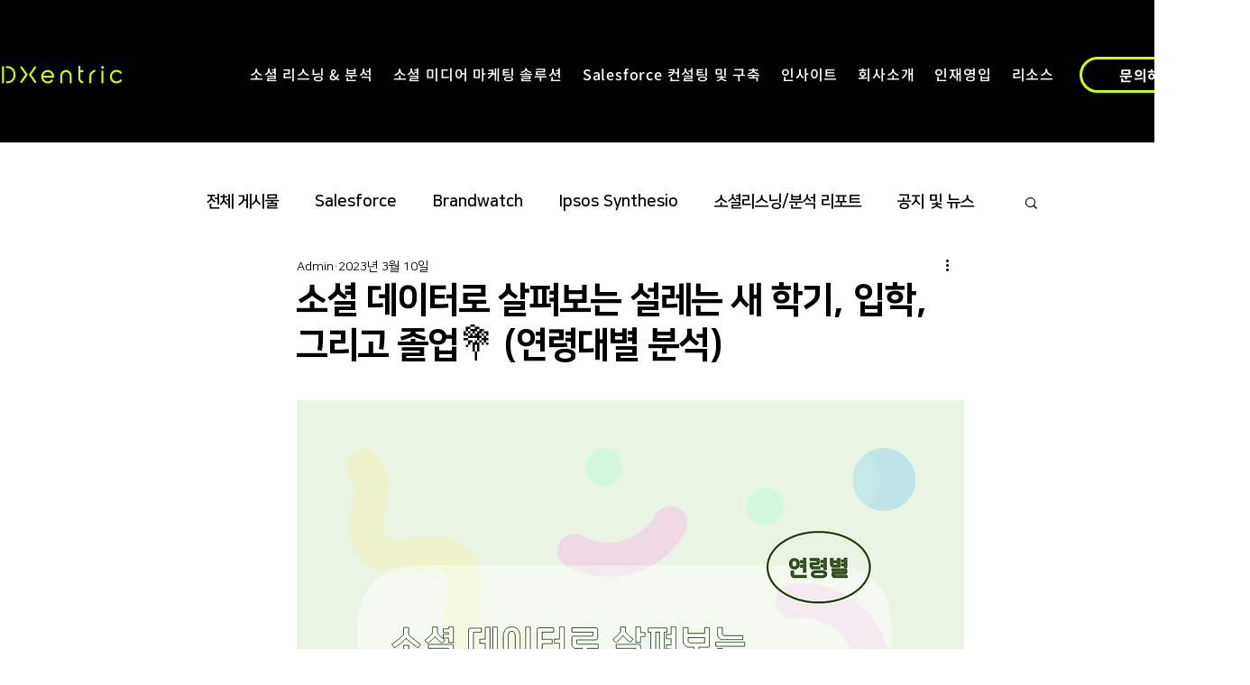

--- FILE ---
content_type: text/plain
request_url: https://www.google-analytics.com/j/collect?v=1&_v=j102&a=53542923&t=pageview&_s=1&dl=https%3A%2F%2Fwww.sm2marketing.co.kr%2Fpost%2F%25EC%2586%258C%25EC%2585%259C-%25EB%258D%25B0%25EC%259D%25B4%25ED%2584%25B0%25EB%25A1%259C-%25EC%2582%25B4%25ED%258E%25B4%25EB%25B3%25B4%25EB%258A%2594-%25EC%2584%25A4%25EB%25A0%2588%25EB%258A%2594-%25EC%2583%2588-%25ED%2595%2599%25EA%25B8%25B0-%25EC%259E%2585%25ED%2595%2599-%25EA%25B7%25B8%25EB%25A6%25AC%25EA%25B3%25A0-%25EC%25A1%25B8%25EC%2597%2585-%25EC%2597%25B0%25EB%25A0%25B9%25EB%258C%2580%25EB%25B3%2584-%25EB%25B6%2584%25EC%2584%259D&ul=en-us%40posix&dt=%EC%86%8C%EC%85%9C%20%EB%8D%B0%EC%9D%B4%ED%84%B0%EB%A1%9C%20%EC%82%B4%ED%8E%B4%EB%B3%B4%EB%8A%94%20%EC%84%A4%EB%A0%88%EB%8A%94%20%EC%83%88%20%ED%95%99%EA%B8%B0%2C%20%EC%9E%85%ED%95%99%2C%20%EA%B7%B8%EB%A6%AC%EA%B3%A0%20%EC%A1%B8%EC%97%85%F0%9F%92%90%20(%EC%97%B0%EB%A0%B9%EB%8C%80%EB%B3%84%20%EB%B6%84%EC%84%9D)&sr=1280x720&vp=1280x720&_u=YADAAEABAAAAACAAI~&jid=572294778&gjid=71006026&cid=369310912.1769761436&tid=UA-233278921-1&_gid=418940388.1769761439&_r=1&_slc=1&gtm=45He61r1n81P4PF7V4v867697194za200zd867697194&gcd=13l3l3l3l1l1&dma=0&tag_exp=103116026~103200004~104527907~104528501~104684208~104684211~115495940~115616986~115938465~115938468~116185181~116185182~116988315~117041588&z=293338727
body_size: -452
content:
2,cG-7CY0YXSG84